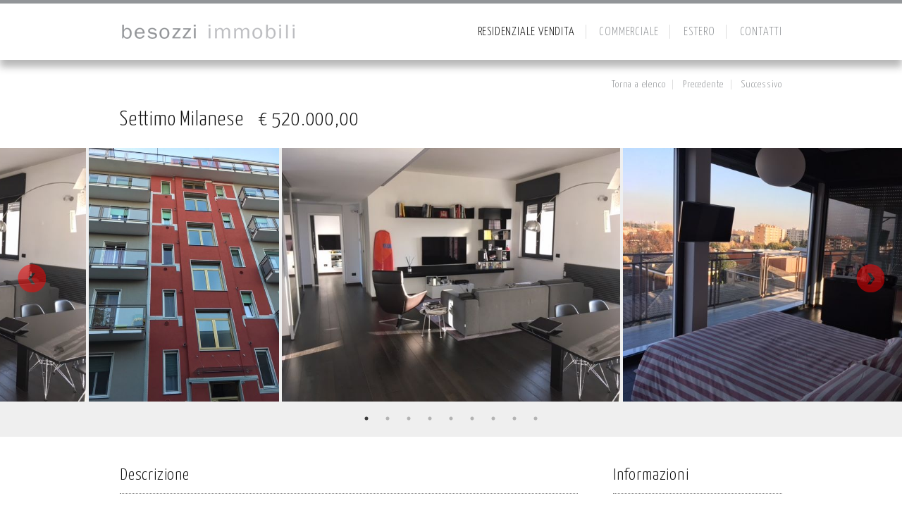

--- FILE ---
content_type: text/html; charset=utf-8
request_url: http://www.besozzimmobili.it/prodotto.aspx?lingua=0&id=982&idcat=2
body_size: 9340
content:


<!doctype html>
<!--[if lt IE 7]> <html class="no-js lt-ie9 lt-ie8 lt-ie7" lang="en"> <![endif]-->
<!--[if IE 7]>    <html class="no-js lt-ie9 lt-ie8" lang="en"> <![endif]-->
<!--[if IE 8]>    <html class="no-js lt-ie9" lang="en"> <![endif]-->
<!--[if gt IE 8]><!--> <html class="no-js" lang="it"> <!--<![endif]-->

   <head>
        <meta charset="utf-8">
        <meta http-equiv="X-UA-Compatible" content="IE=edge">
      <title>Besozzi Immobili - Scheda Immobile</title>
       
        <meta name="viewport" content="width=device-width, initial-scale=1">

        <!-- Place favicon.ico and apple-touch-icon.png in the root directory -->

        <link rel="stylesheet" href="css/normalize.css">
        <link rel="stylesheet" href="css/main.css">
       

<link rel="stylesheet" type="text/css" href="css/slick.css"/>

        <script src="js/vendor/modernizr-2.6.2.min.js"></script>
        <link href='http://fonts.googleapis.com/css?family=Yanone+Kaffeesatz:400,300' rel='stylesheet' type='text/css'>
    </head>

<body>
<form method="post" action="./prodotto.aspx?lingua=0&amp;id=982&amp;idcat=2" id="form1">
<div class="aspNetHidden">
<input type="hidden" name="__VIEWSTATE" id="__VIEWSTATE" value="/[base64]/[base64]" />
</div>

<div class="aspNetHidden">

	<input type="hidden" name="__VIEWSTATEGENERATOR" id="__VIEWSTATEGENERATOR" value="9E8846CC" />
</div>








	

 
 
 <header>
      	
        <div id="menu">
        
        <div id="logo"><a href="default.aspx?lingua=0"><img src="img/logo.png"></a></div>
        
        <nav>
       <ul>
			
                    <li id="mainmenu_ripetitore_ctl00_menu_cat" class="current"><a href="collection.aspx?lingua=0&idcat=2">RESIDENZIALE VENDITA</a></li>
                
                    <li id="mainmenu_ripetitore_ctl01_menu_cat"><a href="collection.aspx?lingua=0&idcat=7">COMMERCIALE</a></li>
                
                    <li id="mainmenu_ripetitore_ctl02_menu_cat"><a href="collection.aspx?lingua=0&idcat=9">ESTERO</a></li>
                
            <li id="mainmenu_menu_contatti"><a href="contatti.aspx?lingua=0">CONTATTI</a></li>
		</ul>
        </nav>
        </div>
        </header>
 
 

	
	
		
	
   
	
	

  
  
  
  
  

                














<div id="pagina">
       
        <div id="arrow"></div>
       
       
       
       
       
         <div class="wrapper add-bottom1">
          <div class="contenuto">
          <div class="naviga"><ul>
          <li><a id="back" href="collection.aspx?lingua=0&amp;idcat=2">Torna a elenco</a></li>
          <li><a id="prod_prec" href="prodotto.aspx?lingua=0&amp;idcat=2&amp;id=992">Precedente</a></li>
          <li><a id="prod_suc" href="prodotto.aspx?lingua=0&amp;idcat=2&amp;id=995">Successivo</a></li></ul></div>
          
          <h1>Settimo Milanese</h1> <h2>&euro; 520.000,00</h2>
           
       </div>
         
       
        <div id="carousel" class="add-bottom3">
         <div class="item"> <img src="/public/easynet1/images/set5.jpg"></div><div class="item"> <img src="/public/easynet1/images/set7.jpg"></div><div class="item"> <img src="/public/easynet1/images/set8.jpg"></div><div class="item"> <img src="/public/easynet1/images/set9.jpg"></div><div class="item"> <img src="/public/easynet1/images/set11.jpg"></div><div class="item"> <img src="/public/easynet1/images/set12.jpg"></div><div class="item"> <img src="/public/easynet1/images/set3.jpg"></div><div class="item"> <img src="/public/easynet1/images/set4.jpg"></div><div class="item"> <img src="/public/easynet1/images/set13.jpg"></div>   
            

        </div><!--carousel!-->
        
        
         
         
       <div class="wrapper add-bottom5">
          <div class="contenuto">
           <div class="descrizione">
           <h3>Descrizione</h3>
           	<p>"Via Bianchi: in stabile civile con la facciata appena ristrutturata proponiamo splendido attico completamente ristrutturato con finiture di pregio di 140 mq oltre a mq 55 di terrazzi.
Attico al 5 piano composto da ingresso, ampio soggiorno doppio, cucina abitabile con accesso al terrazzo, zona notte padronale composta da splendida camera da letto luminosissima, ampia cabina armadio, studio, bagno padronale, seconda camera da letto, secondo bagno. E' presente un ampia zona lavanderia sul terrazzo. L'appartamento ha la pavimentazione è in parquet, serramenti nuovi, aria condizionata, splendida cucina arredata su misura. Prezzo richiesto euro 520.000, 00."</p>
           
           </div>
           <div class="dati">
           
           <h3>Informazioni</h3>
           <ul>
           <li><span>Zona: Settimo Milanese</span></li>
           <li><span>Spese: 4.000,00</span></li>
			<li><span>Mq: 170</span></li>
            <li><span>Piano: 5</span></li>
            <li><span>Camere: 2</span></li>
            <li><span>Servizi: 2</span></li>
            <li><span>ACE: F 238,86  kWh/M3a</span></li>
            </ul>
            
            
            <span class="richiedi"><a href="https://www.google.com/maps/place/Via+Antonio+Bianchi,+20019+Settimo+Milanese+MI/data=!4m2!3m1!1s0x4786ea3566484879:0x79ff04b8706194b7?sa=X&ved=2ahUKEwiWnpuJlYLjAhUK4aQKHQMMDLwQ8gEwAHoECAYQAQ" target="_blank">VISUALIZZA MAPPA</a></span>
            
            
            <span class="contatti"><img src="img/tel.png">+39.02.45473688</a></span>
            <span class="contatti"><img src="img/mail.png"><a href="mailto:milano@besozzimmobili.it" target="_blank">milano@besozzimmobili.it</a></span>
            
           </div>
          </div>
       </div>



</div>

        
      <footer>
        <div class="contenuto">
          Besozzi Immobili - Via Orti, 1 - 20122 - Milano, Italy - P.IVA 13450820157 - <a href="privacy.html" target="_blank">PRIVACY & COOKIE TERMS</a>
          </div>
        </footer>
        
        
        

       <script src="https://code.jquery.com/jquery-1.12.0.min.js"></script>
        <script>window.jQuery || document.write('<script src="js/vendor/jquery-1.12.0.min.js"><\/script>')</script>
        <script type="text/javascript" src="js/slick.js"></script>
        <script src="js/plugins.js"></script>
        <script src="js/main.js"></script>
        
        <script>
		$(document).ready(function() { 
		$('#carousel').slick({
    arrows: true,
    slidesToShow: 3,
    autoplay: true,
    autoplaySpeed:2500,
    speed: 500,
    variableWidth: true,
	dots: true,
	centerMode: true,
  centerPadding: '60px',
  slidesToShow: 3,
	
});
});
		</script>
</form>
</body>


</html>    
    
    
    
    
    
    
    
    
    
    
    
    
        





--- FILE ---
content_type: text/css
request_url: http://www.besozzimmobili.it/css/main.css
body_size: 11576
content:
@font-face {
	font-family: 'futura';
	src: url('fonts/futura.eot');
	src: local('☺'), url('fonts/futura.woff') format('woff'), url('fonts/futura.ttf') format('truetype'), url('fonts/futura.svg') format('svg');
	font-family: 'futura';
	font-weight: normal;
	font-style: normal;
}


@font-face {
	font-family: 'Futura_light';
	src: url('fonts/Futura_light.eot');
	src: local('☺'), url('fonts/Futura_light.woff') format('woff'), url('fonts/Futura_light.ttf') format('truetype'), url('fonts/Futura_light.svg') format('svg');
	font-weight: normal;
	font-style: normal;
}



/*! HTML5 Boilerplate v4.3.0 | MIT License | http://h5bp.com/ */

/*
 * What follows is the result of much research on cross-browser styling.
 * Credit left inline and big thanks to Nicolas Gallagher, Jonathan Neal,
 * Kroc Camen, and the H5BP dev community and team.
 */

/* ==========================================================================
   Base styles: opinionated defaults
   ========================================================================== */

html,
button,
input,
select,
textarea {
	
	font-weight: normal;
	font-style: normal;
	color:#606362;
}

html {
    font-size: 1em;
	letter-spacing:0.05em;
}

/*
 * Remove text-shadow in selection highlight: h5bp.com/i
 * These selection rule sets have to be separate.
 * Customize the background color to match your design.
 */

::-moz-selection {
    background: #b3d4fc;
    text-shadow: none;
}

::selection {
    background: #b3d4fc;
    text-shadow: none;
}

/*
 * A better looking default horizontal rule
 */

hr {
    display: block;
    height: 1px;
    border: 0;
    border-top: 1px solid #ccc;
    margin: 1em 0;
    padding: 0;
}

/*
 * Remove the gap between images, videos, audio and canvas and the bottom of
 * their containers: h5bp.com/i/440
 */

audio,
canvas,
img,
video {
    vertical-align: middle;
}

/*
 * Remove default fieldset styles.
 */

fieldset {
    border: 0;
    margin: 0;
    padding: 0;
}

/*
 * Allow only vertical resizing of textareas.
 */

textarea {
    resize: vertical;
}

/* ==========================================================================
   Browse Happy prompt
   ========================================================================== */

.browsehappy {
    margin: 0.2em 0;
    background: #ccc;
    color: #000;
    padding: 0.2em 0;
}












/* ==========================================================================
   HP + DEFAULT
   ========================================================================== */
body{color:#929598; font-size:0.9em; font-family: 'Yanone Kaffeesatz', sans-serif; font-weight:300}
a{color:#929598; text-decoration:none;}


#contenitore{position:absolute; width:100%; height:100%; background:#ff0000; top:0; left:0; display:table}
.blocco_home{display:table-cell; vertical-align:middle; width:100%; height:auto; background:#333;}
.blocco_home h1{float:left; width:100%; text-align:center; margin-bottom:40px;}
.blocco_home nav{float:left; width:100%; margin:0px; line-height:20px; height:20px; font-size:1.2em; text-align:center; }
.blocco_home nav ul li a:hover{text-decoration:none; color:#fff}
.address{position:fixed; bottom:0; left:0; width:100%; text-align:center; padding:20px 0px}


header{position:fixed; top:0; left:0; width:100%; top:0; left:0; height:auto;  padding:0px; background:#fff; z-index:99999; border-top:5px solid #929598; 
-webkit-box-shadow: 0px 10px 10px 0px rgba(50, 50, 50, 0.35);
-moz-box-shadow:    0px 10px 10px 0px rgba(50, 50, 50, 0.35);
box-shadow:         0px 10px 10px 0px rgba(50, 50, 50, 0.35);
}

#menu{display:block; width:940px; height:auto; margin:0px auto; }

#logo{float:left; width:250px; height:60px;  margin:10px 0px }
nav{float:right; width:auto; margin:30px 0px; line-height:20px; height:20px; font-size:1.2em;}
nav ul{margin:0; padding:0; list-style:none;}
nav ul li{display:inline-block; margin-right:15px; border-right:1px solid #ddd; padding-right:15px;  text-transform:uppercase; height:20px; }
nav ul li:last-child{ margin-right:0px; border-right:none; padding-right:0}
nav ul li a:hover{text-decoration:none; color:#111}
.current a{text-decoration:none; color:#111}
#carousel{float:left; width:100%; height:400px; padding:0; margin:0; background:#efefef;}
.item{float:left; width:auto; height:auto; padding:0 2px}


#pagina{float:left; width:100%; height:auto; margin-top: 110px;}
.wrapper{float:left;display:block; width:100%; height:auto; padding:0; }
.contenuto{display:block; width:940px; margin:0 auto; height:auto;}

footer{float:left; width:100%; height:auto; padding:20px 0px; background:#efefef; color:#111; font-size:0.9em; text-align:center; position:relative;}

.add-bottom1{margin-bottom:10px}
.add-bottom2{margin-bottom:20px}
.add-bottom3{margin-bottom:30px!important}
.add-bottom4{margin-bottom:40px!important}
.add-bottom5{margin-bottom:50px!important}

h1{float:left; width:auto; line-height:40px; height:40px; font-size:30px; margin:20px 20px 20px 0px; padding:0; font-weight:300; text-align:left}
h2{float:left; width:auto; line-height:40px; height:40px; font-size:30px; margin:20px 0px 20px 0px; padding:0;  font-weight:300; text-align:left}
.info{float:right; width:240px; line-height:40px; height:40px; text-align:right}
.info a {margin-left:20px; color:#111; height:40px; line-height:40px;}
.info a img{display:inline-block; }
h3,h4,h5,h6{ font-size:24px; line-height:50px; margin:0 0 15px 0; padding:0; border-bottom:1px dotted #888}
.naviga{float:left; width:100%; height:20px; line-height:20px; text-align:right;}
.naviga ul{margin:0; padding:0; list-style:none;}
.naviga ul li{display:inline-block}
.naviga ul li a{margin-right:10px; padding-right:10px; border-right: 1px solid #ddd}
.naviga ul li:last-child a{border-right: none; margin-right:0; padding-right:0}
h1, h2,h3,h4,h5,h6{font-weight:300; color:#111}
.descrizione{float:left; width:650px; margin-right:50px; }

.descrizione p{margin:0; padding:0; font-size:1em; text-align:justify; line-height:25px;}

.dati{float:left; width:240px; color:#111; margin:0 0 30px 0; padding:0; font-size:1.2em; line-height:1.5em }
.dati ul{margin:0 0 0 20px; padding:0; color:#ff0000; list-style-type: square;}
.dati ul li{float:left; width:100%; margin:0; padding:0; }
.dati ul li span{color:#111}

.dati .richiedi a{float:left; width:100%; line-height:40px; height:40px; text-align:center; color:#111; margin-top:20px; border-top:1px dotted #888; border-bottom:1px dotted #888; margin-bottom:20px}
.contatti{float:left; width:100%; height:30px; line-height:30px; margin-bottom:10px}
.contatti img{float:left; margin-right:10px}
.contatti a{color:#111}

#cartina{float:left; width:100%; height:500px;  margin-bottom:30px; margin-top:80px}
.t-center{text-align:center}
.pcon{font-size:1.1em; line-height:1.6em; text-align:center}
.elenco{float:left; width:100%; height:auto; margin-bottom:20px;}
.proposta{float:left; width:30.333%; margin:1.5%}
.proposta .foto{float:left; width:100%; }
.proposta .titolo{float:left; width:100%; font-size:22px; line-height:40px; color:#111}
.proposta .prezzo{float:left; width:40%; font-size:16px; line-height:30px; height:30px; color:#111}
.proposta .dett{float:right; width:auto; font-size:14px; line-height:30px; height:30px; margin-left:15px; color:#111}
.proposta .dett img{flota:left; margin-right:5px; height:30px;}

/* ==========================================================================
   Helper classes
   ========================================================================== */

/*
 * Image replacement
 */

.ir {
    background-color: transparent;
    border: 0;
    overflow: hidden;
    /* IE 6/7 fallback */
    *text-indent: -9999px;
}

.ir:before {
    content: "";
    display: block;
    width: 0;
    height: 150%;
}

/*
 * Hide from both screenreaders and browsers: h5bp.com/u
 */

.hidden {
    display: none !important;
    visibility: hidden;
}

/*
 * Hide only visually, but have it available for screenreaders: h5bp.com/v
 */

.visuallyhidden {
    border: 0;
    clip: rect(0 0 0 0);
    height: 1px;
    margin: -1px;
    overflow: hidden;
    padding: 0;
    position: absolute;
    width: 1px;
}

/*
 * Extends the .visuallyhidden class to allow the element to be focusable
 * when navigated to via the keyboard: h5bp.com/p
 */

.visuallyhidden.focusable:active,
.visuallyhidden.focusable:focus {
    clip: auto;
    height: auto;
    margin: 0;
    overflow: visible;
    position: static;
    width: auto;
}

/*
 * Hide visually and from screenreaders, but maintain layout
 */

.invisible {
    visibility: hidden;
}

/*
 * Clearfix: contain floats
 *
 * For modern browsers
 * 1. The space content is one way to avoid an Opera bug when the
 *    `contenteditable` attribute is included anywhere else in the document.
 *    Otherwise it causes space to appear at the top and bottom of elements
 *    that receive the `clearfix` class.
 * 2. The use of `table` rather than `block` is only necessary if using
 *    `:before` to contain the top-margins of child elements.
 */

.clearfix:before,
.clearfix:after {
    content: " "; /* 1 */
    display: table; /* 2 */
}

.clearfix:after {
    clear: both;
}

/*
 * For IE 6/7 only
 * Include this rule to trigger hasLayout and contain floats.
 */

.clearfix {
    *zoom: 1;
}

/* ==========================================================================
   EXAMPLE Media Queries for Responsive Design.
   These examples override the primary ('mobile first') styles.
   Modify as content requires.
   ========================================================================== */

@media only screen and (min-width: 35em) {
    /* Style adjustments for viewports that meet the condition */
}

@media print,
       (-o-min-device-pixel-ratio: 5/4),
       (-webkit-min-device-pixel-ratio: 1.25),
       (min-resolution: 120dpi) {
    /* Style adjustments for high resolution devices */
}

/* ==========================================================================
   Print styles.
   Inlined to avoid required HTTP connection: h5bp.com/r
   ========================================================================== */

@media print {
    * {
        background: transparent !important;
        color: #000 !important; /* Black prints faster: h5bp.com/s */
        box-shadow: none !important;
        text-shadow: none !important;
    }

    a,
    a:visited {
        text-decoration: underline;
    }

    a[href]:after {
        content: " (" attr(href) ")";
    }

    abbr[title]:after {
        content: " (" attr(title) ")";
    }

    /*
     * Don't show links for images, or javascript/internal links
     */

    .ir a:after,
    a[href^="javascript:"]:after,
    a[href^="#"]:after {
        content: "";
    }

    pre,
    blockquote {
        border: 1px solid #999;
        page-break-inside: avoid;
    }

    thead {
        display: table-header-group; /* h5bp.com/t */
    }

    tr,
    img {
        page-break-inside: avoid;
    }

    img {
        max-width: 100% !important;
    }

    @page {
        margin: 0.5cm;
    }

    p,
    h2,
    h3 {
        orphans: 3;
        widows: 3;
    }

    h2,
    h3 {
        page-break-after: avoid;
    }
}


--- FILE ---
content_type: application/javascript
request_url: http://www.besozzimmobili.it/js/main.js
body_size: 602
content:

function foot() {
	var ph = $('#pagina').height();
	
	if ($(window).height() < ph) {


$('footer').css({'float': 'left'});
}
else {
$('footer').css({'float':'none','position':'fixed', 'bottom': '0px', 'left':'0px'});
}
}


function contenuti() {
var wHeight = $(window).height()/2;
var ph = [$('.proposta img').width()/1.5];
$('.item img').css({height: wHeight});
$('#cartina').css({height: wHeight+50});
$('#carousel').css({height: wHeight+50});
$('.foto').css({height: ph});
}








$(document).ready(function() { 
contenuti();
foot();
});

$(window).resize(function() { 
contenuti();
foot();
});
